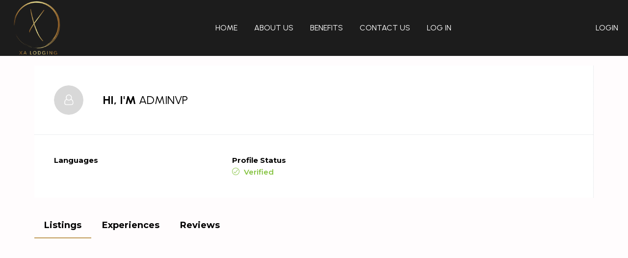

--- FILE ---
content_type: text/css
request_url: https://xalodging.com/wp-content/cache/min/1/wp-content/themes/homey/style.css?ver=1767845505
body_size: 1949
content:
.nav-next,.rules-section ul.rules_list li strong{float:right}@media print{.alert,.block-head .block-right,.btn,.dashboard-page-title,.dashboard-sidebar,.header-dashboard,.payment-buttons{display:none}.dashboard-with-sidebar{padding:0!important}}body.blog .main-content-area{margin-top:40px}.homey_stripe_simple,div.gm-style>button[title="Toggle fullscreen view"]{display:none!important}.bootbox-close-button,.gallery-hidden,.homey_preloader,.host-percentage,.mw-nav,.transfer_fee,.transfer_note{display:none}.nav-next,.nav-previous{display:inline-block}.spinner{margin:0 auto!important;width:auto!important}.msg-user-info{margin:0 0 10px}#google-maps-info-window .item-wrap,.overlay-search-mobile-exp .search-date-range-arrive,div#media-tab{width:100%}#module_listings span.label,.item-user-info,.price-section ul.detail-list li,​ul.rules_list.detail-list{text-transform:capitalize}.homey-in-range{background-color:rgba(84,196,217,.2)!important}.homey-end-date,.homey-start-date{background-color:#2a6ebb!important;color:#fff}.account-loggedin .user-image .user-alert{width:8px;height:8px;border-radius:50%;background-color:#e43012;right:1px;position:absolute;top:22px}#user-nav>ul>li .msg-alert,.account-dropdown>ul>li .msg-alert{top:43%;right:22px;width:8px;height:8px;border-radius:50%;background-color:#e43012;position:absolute}.rating .fa-star-half-o,i.host_role{color:#f8b42b}.avatar{border-radius:50%}.main-search.sticky-search-area,.nav-area.sticky-nav-area,header.header-nav.sticky-nav-area{position:relative;width:100%;z-index:1000;top:0;opacity:0;visibility:hidden;transform:translate(0,-200px)}.widget-currency-switcher li a:before{content:""!important;font-family:""!important}.main-search.homey-in-view,.nav-area.homey-in-view,header.header-nav.homey-in-view{opacity:1;position:fixed!important;visibility:visible;transition:.4s;transform:translate(0,0);animation:.4s fadein}.map-notfound{font-size:20px;font-weight:300;z-index:1;top:48%;left:26%;width:280px;height:78px;margin:0 auto;padding-top:30px;text-align:center;opacity:.95;color:#434a54;border-radius:4px;background-color:#fff;position:absolute}.homey-carousel{opacity:0;visibility:hidden;transition:opacity 1s;-webkit-transition:opacity 1s}.homey-carousel.slick-initialized{visibility:visible;opacity:1}.homeyInfobox>img{z-index:10}.homeyInfobox::after{content:"";position:absolute;top:100%;left:50%;transform:translate(0,0);width:0;height:0;border-left:9px solid transparent;border-right:9px solid transparent;border-top:11px solid #fff}.gallery-caption{font-size:.71111em;line-height:1.6;margin:0}.screen-reader-text{border:0}nav#comment-nav-above{margin-bottom:25px}.page-wrap .pagination{text-align:center;margin:0}#swipebox-close{z-index:999999!important}.homey-display{display:block!important}.fc-button{color:#fff!important}.search-hourly-calendar-main{width:350px!important}.search-hourly-calendar-main:after,.search-hourly-calendar-main:before{left:50%!important}.icon-center{position:absolute;top:50%;left:45%;z-index:100000000}ul.detail-list li{text-transform:inherit}.overlay-booking-btn{z-index:999}.overlay-booking-module{z-index:1000}.board-panel-item-active{background-color:rgba(84,196,217,.15)}.board-panel-item-active ul{display:block}li.current-month.reservation_start.homey-not-available-for-booking{cursor:pointer!important;text-decoration:none;color:#000;font-weight:600}.less-fee{font-style:italic}.more_extra_services_wrap{margin-bottom:15px}#homey-map-loading .spinner{left:50%}.local-payment-info{padding-left:40px;padding-right:40px;padding-top:10px}.single-listing-calendar li.current-month.reservation_start.day-booked.homey-not-available-for-booking.future-day,.single-listing-calendar li.current-month.reservation_start.day-pending.homey-not-available-for-booking.future-day{background:#e4f4d9;z-index:-2}li.past-day{text-decoration:line-through!important;color:#949ca5!important;font-weight:300!important}#invoices_content #homey-map-loading{top:185px}.icon-featured{color:#949ca5;background-color:transparent;border-color:transparent;margin:0 5px;float:left;cursor:pointer}.icon-delete{float:right!important}#homey_stripe_card{padding:9px 12px}div#card-errors{color:red;margin-bottom:6px}div#stripe_main_wrap{margin-top:25px}.search-radius-distance .control{padding-left:0}@media (max-width:991px){.dashboard-area .block .block-body .col-sm-12.col-xs-12{z-index:1}}figure.wp-block-gallery.alignfull{margin-bottom:5rem;margin-top:5rem}ul.blocks-gallery-grid{margin-bottom:0}.alignfull>.wp-caption-text,.alignfull>figcaption{width:calc(100% - 10rem)}.gallery-item{display:inline-block;text-align:left;vertical-align:top;margin:0 0 1.5em;padding:0;float:none}@media screen and (min-width:30em){.gallery-columns-4 .gallery-item,.gallery-item{max-width:25%;width:25%}.gallery-columns-1 .gallery-item{max-width:100%;width:100%}.gallery-columns-2 .gallery-item{max-width:50%;width:50%}.gallery-columns-3 .gallery-item{max-width:33.33%;width:33.33%}}.gallery-caption{display:block;text-align:left;padding:0 10px 0 0}.gallery-caption,.wp-caption{color:#666;font-style:italic;margin-bottom:1.5em;max-width:100%;white-space:inherit;overflow:visible;text-overflow:inherit}.search-type-radius.search-radius-dropdown{margin-top:10px}.search-type-radius button.btn.dropdown-toggle.btn-default{padding:7px 13px}.search-type-radius button.btn.dropdown-toggle.btn-default.bs-placeholder{color:#333}#homey-single-map,.ui-front{z-index:100}div#banner-map,div#homey-halfmap,div#homey_sticky_map{z-index:0}.elementor-element .banner-caption-side-search,.item-card-view ul.item-amenities{height:auto}.item-card-view .title a{color:#fff}.ui-autocomplete{height:auto!important;-webkit-box-shadow:0 2px 4px rgba(0,0,0,.1);box-shadow:0 2px 4px rgba(0,0,0,.1);position:absolute;top:0;left:0;cursor:default}.ui-widget.ui-widget-content{border:1px solid #dce0e0}.ui-widget-content{border:1px solid #ddd;background:#fff;color:#333}.ui-autocomplete .ui-menu-item{padding:10px 20px;border-bottom:1px solid #dce0e0}.sidebar-booking-module-footer{margin-bottom:30px}.new_reser_request_user_email{width:100%;margin-bottom:10px}.availability-section .day-unavailable{background-color:#ecedef}